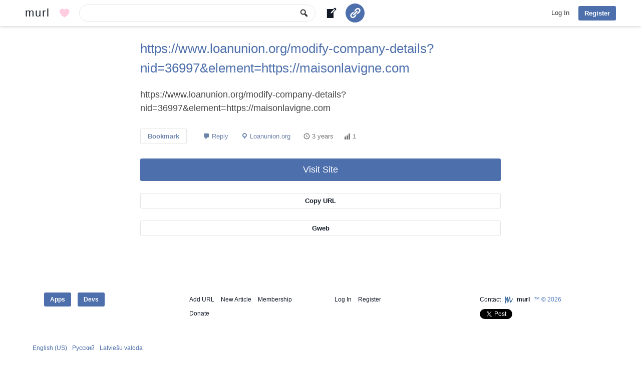

--- FILE ---
content_type: text/html; charset=UTF-8
request_url: https://murl.com/l72ow/
body_size: 6900
content:
<!DOCTYPE html>
<html lang="en-US" class="no-js no-svg">
<head>
<meta charset="utf-8"/>
<meta name="viewport" content="width=device-width, initial-scale=1">
<link rel="profile" href="http://gmpg.org/xfn/11">
<link rel="apple-touch-icon" sizes="180x180" href="https://murl.com/wp-content/themes/murl/images/favicon/apple-touch-icon.png">
<link rel="icon" type="image/png" href="https://murl.com/wp-content/themes/murl/images/favicon/favicon-32x32.png" sizes="32x32">
<link rel="icon" type="image/png" href="https://murl.com/wp-content/themes/murl/images/favicon/favicon-16x16.png" sizes="16x16">
<link rel="manifest" href="https://murl.com/wp-content/themes/murl/images/favicon/site.webmanifest">
<link rel="mask-icon" href="https://murl.com/wp-content/themes/murl/images/favicon/safari-pinned-tab.svg" color="#3d6b99">
<meta name="msapplication-TileColor" content="#3d6b99">
<meta name="theme-color" content="#ffffff">
<script async src="https://www.googletagmanager.com/gtag/js?id=G-Q4HMVNZ5ED"></script>
<script>
window.dataLayer = window.dataLayer || [];
function gtag(){dataLayer.push(arguments);}
gtag('js', new Date());
gtag('config', 'G-Q4HMVNZ5ED');
</script>
<script>(function(html){html.className = html.className.replace(/\bno-js\b/,'js')})(document.documentElement);</script>
<script>!function(d,s,id){var js,fjs=d.getElementsByTagName(s)[0],p=/^http:/.test(d.location)?'http':'https';if(!d.getElementById(id)){js=d.createElement(s);js.id=id;js.src=p+'://platform.twitter.com/widgets.js';fjs.parentNode.insertBefore(js,fjs);}}(document, 'script', 'twitter-wjs');</script>
<meta name="title" content="Https://www.loanunion.org/modify-company-details?nid=36997&element=https://maisonlavigne.com"/>
<meta name="description" content=""/>
<meta property="og:type" content="website"/>
<meta property="og:title" content="Https://www.loanunion.org/modify-company-details?nid=36997&element=https://maisonlavigne.com"/>
<meta property="og:url" content="https://murl.com/l72ow/"/>
<meta property="og:description" content=""/>
<meta property="og:site_name" content="murl"/>
<meta property="og:image" content="https://murl.com/wp-content/themes/murl/images/murl-logo.png"/>
<title>https://www.loanunion.org/modify-company-details?nid=36997&#038;element=https://maisonlavigne.com | murl | Bookmark Manager and URL Shortener</title>
<meta name='robots' content='max-image-preview:large' />
	<style>img:is([sizes="auto" i], [sizes^="auto," i]) { contain-intrinsic-size: 3000px 1500px }</style>
	<link rel="alternate" type="application/rss+xml" title="murl &raquo; https://www.loanunion.org/modify-company-details?nid=36997&#038;element=https://maisonlavigne.com Comments Feed" href="https://murl.com/l72ow/feed/" />
<script type="text/javascript">
/* <![CDATA[ */
window._wpemojiSettings = {"baseUrl":"https:\/\/s.w.org\/images\/core\/emoji\/15.0.3\/72x72\/","ext":".png","svgUrl":"https:\/\/s.w.org\/images\/core\/emoji\/15.0.3\/svg\/","svgExt":".svg","source":{"concatemoji":"https:\/\/murl.com\/wp-includes\/js\/wp-emoji-release.min.js?ver=1c6e9371daddd264e86ad8b66baa6a60"}};
/*! This file is auto-generated */
!function(i,n){var o,s,e;function c(e){try{var t={supportTests:e,timestamp:(new Date).valueOf()};sessionStorage.setItem(o,JSON.stringify(t))}catch(e){}}function p(e,t,n){e.clearRect(0,0,e.canvas.width,e.canvas.height),e.fillText(t,0,0);var t=new Uint32Array(e.getImageData(0,0,e.canvas.width,e.canvas.height).data),r=(e.clearRect(0,0,e.canvas.width,e.canvas.height),e.fillText(n,0,0),new Uint32Array(e.getImageData(0,0,e.canvas.width,e.canvas.height).data));return t.every(function(e,t){return e===r[t]})}function u(e,t,n){switch(t){case"flag":return n(e,"\ud83c\udff3\ufe0f\u200d\u26a7\ufe0f","\ud83c\udff3\ufe0f\u200b\u26a7\ufe0f")?!1:!n(e,"\ud83c\uddfa\ud83c\uddf3","\ud83c\uddfa\u200b\ud83c\uddf3")&&!n(e,"\ud83c\udff4\udb40\udc67\udb40\udc62\udb40\udc65\udb40\udc6e\udb40\udc67\udb40\udc7f","\ud83c\udff4\u200b\udb40\udc67\u200b\udb40\udc62\u200b\udb40\udc65\u200b\udb40\udc6e\u200b\udb40\udc67\u200b\udb40\udc7f");case"emoji":return!n(e,"\ud83d\udc26\u200d\u2b1b","\ud83d\udc26\u200b\u2b1b")}return!1}function f(e,t,n){var r="undefined"!=typeof WorkerGlobalScope&&self instanceof WorkerGlobalScope?new OffscreenCanvas(300,150):i.createElement("canvas"),a=r.getContext("2d",{willReadFrequently:!0}),o=(a.textBaseline="top",a.font="600 32px Arial",{});return e.forEach(function(e){o[e]=t(a,e,n)}),o}function t(e){var t=i.createElement("script");t.src=e,t.defer=!0,i.head.appendChild(t)}"undefined"!=typeof Promise&&(o="wpEmojiSettingsSupports",s=["flag","emoji"],n.supports={everything:!0,everythingExceptFlag:!0},e=new Promise(function(e){i.addEventListener("DOMContentLoaded",e,{once:!0})}),new Promise(function(t){var n=function(){try{var e=JSON.parse(sessionStorage.getItem(o));if("object"==typeof e&&"number"==typeof e.timestamp&&(new Date).valueOf()<e.timestamp+604800&&"object"==typeof e.supportTests)return e.supportTests}catch(e){}return null}();if(!n){if("undefined"!=typeof Worker&&"undefined"!=typeof OffscreenCanvas&&"undefined"!=typeof URL&&URL.createObjectURL&&"undefined"!=typeof Blob)try{var e="postMessage("+f.toString()+"("+[JSON.stringify(s),u.toString(),p.toString()].join(",")+"));",r=new Blob([e],{type:"text/javascript"}),a=new Worker(URL.createObjectURL(r),{name:"wpTestEmojiSupports"});return void(a.onmessage=function(e){c(n=e.data),a.terminate(),t(n)})}catch(e){}c(n=f(s,u,p))}t(n)}).then(function(e){for(var t in e)n.supports[t]=e[t],n.supports.everything=n.supports.everything&&n.supports[t],"flag"!==t&&(n.supports.everythingExceptFlag=n.supports.everythingExceptFlag&&n.supports[t]);n.supports.everythingExceptFlag=n.supports.everythingExceptFlag&&!n.supports.flag,n.DOMReady=!1,n.readyCallback=function(){n.DOMReady=!0}}).then(function(){return e}).then(function(){var e;n.supports.everything||(n.readyCallback(),(e=n.source||{}).concatemoji?t(e.concatemoji):e.wpemoji&&e.twemoji&&(t(e.twemoji),t(e.wpemoji)))}))}((window,document),window._wpemojiSettings);
/* ]]> */
</script>
<style id='wp-emoji-styles-inline-css' type='text/css'>

	img.wp-smiley, img.emoji {
		display: inline !important;
		border: none !important;
		box-shadow: none !important;
		height: 1em !important;
		width: 1em !important;
		margin: 0 0.07em !important;
		vertical-align: -0.1em !important;
		background: none !important;
		padding: 0 !important;
	}
</style>
<link rel='stylesheet' id='wp-block-library-css' href='https://murl.com/wp-includes/css/dist/block-library/style.min.css?ver=1c6e9371daddd264e86ad8b66baa6a60' type='text/css' media='all' />
<style id='classic-theme-styles-inline-css' type='text/css'>
/*! This file is auto-generated */
.wp-block-button__link{color:#fff;background-color:#32373c;border-radius:9999px;box-shadow:none;text-decoration:none;padding:calc(.667em + 2px) calc(1.333em + 2px);font-size:1.125em}.wp-block-file__button{background:#32373c;color:#fff;text-decoration:none}
</style>
<style id='global-styles-inline-css' type='text/css'>
:root{--wp--preset--aspect-ratio--square: 1;--wp--preset--aspect-ratio--4-3: 4/3;--wp--preset--aspect-ratio--3-4: 3/4;--wp--preset--aspect-ratio--3-2: 3/2;--wp--preset--aspect-ratio--2-3: 2/3;--wp--preset--aspect-ratio--16-9: 16/9;--wp--preset--aspect-ratio--9-16: 9/16;--wp--preset--color--black: #000000;--wp--preset--color--cyan-bluish-gray: #abb8c3;--wp--preset--color--white: #ffffff;--wp--preset--color--pale-pink: #f78da7;--wp--preset--color--vivid-red: #cf2e2e;--wp--preset--color--luminous-vivid-orange: #ff6900;--wp--preset--color--luminous-vivid-amber: #fcb900;--wp--preset--color--light-green-cyan: #7bdcb5;--wp--preset--color--vivid-green-cyan: #00d084;--wp--preset--color--pale-cyan-blue: #8ed1fc;--wp--preset--color--vivid-cyan-blue: #0693e3;--wp--preset--color--vivid-purple: #9b51e0;--wp--preset--gradient--vivid-cyan-blue-to-vivid-purple: linear-gradient(135deg,rgba(6,147,227,1) 0%,rgb(155,81,224) 100%);--wp--preset--gradient--light-green-cyan-to-vivid-green-cyan: linear-gradient(135deg,rgb(122,220,180) 0%,rgb(0,208,130) 100%);--wp--preset--gradient--luminous-vivid-amber-to-luminous-vivid-orange: linear-gradient(135deg,rgba(252,185,0,1) 0%,rgba(255,105,0,1) 100%);--wp--preset--gradient--luminous-vivid-orange-to-vivid-red: linear-gradient(135deg,rgba(255,105,0,1) 0%,rgb(207,46,46) 100%);--wp--preset--gradient--very-light-gray-to-cyan-bluish-gray: linear-gradient(135deg,rgb(238,238,238) 0%,rgb(169,184,195) 100%);--wp--preset--gradient--cool-to-warm-spectrum: linear-gradient(135deg,rgb(74,234,220) 0%,rgb(151,120,209) 20%,rgb(207,42,186) 40%,rgb(238,44,130) 60%,rgb(251,105,98) 80%,rgb(254,248,76) 100%);--wp--preset--gradient--blush-light-purple: linear-gradient(135deg,rgb(255,206,236) 0%,rgb(152,150,240) 100%);--wp--preset--gradient--blush-bordeaux: linear-gradient(135deg,rgb(254,205,165) 0%,rgb(254,45,45) 50%,rgb(107,0,62) 100%);--wp--preset--gradient--luminous-dusk: linear-gradient(135deg,rgb(255,203,112) 0%,rgb(199,81,192) 50%,rgb(65,88,208) 100%);--wp--preset--gradient--pale-ocean: linear-gradient(135deg,rgb(255,245,203) 0%,rgb(182,227,212) 50%,rgb(51,167,181) 100%);--wp--preset--gradient--electric-grass: linear-gradient(135deg,rgb(202,248,128) 0%,rgb(113,206,126) 100%);--wp--preset--gradient--midnight: linear-gradient(135deg,rgb(2,3,129) 0%,rgb(40,116,252) 100%);--wp--preset--font-size--small: 13px;--wp--preset--font-size--medium: 20px;--wp--preset--font-size--large: 36px;--wp--preset--font-size--x-large: 42px;--wp--preset--spacing--20: 0.44rem;--wp--preset--spacing--30: 0.67rem;--wp--preset--spacing--40: 1rem;--wp--preset--spacing--50: 1.5rem;--wp--preset--spacing--60: 2.25rem;--wp--preset--spacing--70: 3.38rem;--wp--preset--spacing--80: 5.06rem;--wp--preset--shadow--natural: 6px 6px 9px rgba(0, 0, 0, 0.2);--wp--preset--shadow--deep: 12px 12px 50px rgba(0, 0, 0, 0.4);--wp--preset--shadow--sharp: 6px 6px 0px rgba(0, 0, 0, 0.2);--wp--preset--shadow--outlined: 6px 6px 0px -3px rgba(255, 255, 255, 1), 6px 6px rgba(0, 0, 0, 1);--wp--preset--shadow--crisp: 6px 6px 0px rgba(0, 0, 0, 1);}:where(.is-layout-flex){gap: 0.5em;}:where(.is-layout-grid){gap: 0.5em;}body .is-layout-flex{display: flex;}.is-layout-flex{flex-wrap: wrap;align-items: center;}.is-layout-flex > :is(*, div){margin: 0;}body .is-layout-grid{display: grid;}.is-layout-grid > :is(*, div){margin: 0;}:where(.wp-block-columns.is-layout-flex){gap: 2em;}:where(.wp-block-columns.is-layout-grid){gap: 2em;}:where(.wp-block-post-template.is-layout-flex){gap: 1.25em;}:where(.wp-block-post-template.is-layout-grid){gap: 1.25em;}.has-black-color{color: var(--wp--preset--color--black) !important;}.has-cyan-bluish-gray-color{color: var(--wp--preset--color--cyan-bluish-gray) !important;}.has-white-color{color: var(--wp--preset--color--white) !important;}.has-pale-pink-color{color: var(--wp--preset--color--pale-pink) !important;}.has-vivid-red-color{color: var(--wp--preset--color--vivid-red) !important;}.has-luminous-vivid-orange-color{color: var(--wp--preset--color--luminous-vivid-orange) !important;}.has-luminous-vivid-amber-color{color: var(--wp--preset--color--luminous-vivid-amber) !important;}.has-light-green-cyan-color{color: var(--wp--preset--color--light-green-cyan) !important;}.has-vivid-green-cyan-color{color: var(--wp--preset--color--vivid-green-cyan) !important;}.has-pale-cyan-blue-color{color: var(--wp--preset--color--pale-cyan-blue) !important;}.has-vivid-cyan-blue-color{color: var(--wp--preset--color--vivid-cyan-blue) !important;}.has-vivid-purple-color{color: var(--wp--preset--color--vivid-purple) !important;}.has-black-background-color{background-color: var(--wp--preset--color--black) !important;}.has-cyan-bluish-gray-background-color{background-color: var(--wp--preset--color--cyan-bluish-gray) !important;}.has-white-background-color{background-color: var(--wp--preset--color--white) !important;}.has-pale-pink-background-color{background-color: var(--wp--preset--color--pale-pink) !important;}.has-vivid-red-background-color{background-color: var(--wp--preset--color--vivid-red) !important;}.has-luminous-vivid-orange-background-color{background-color: var(--wp--preset--color--luminous-vivid-orange) !important;}.has-luminous-vivid-amber-background-color{background-color: var(--wp--preset--color--luminous-vivid-amber) !important;}.has-light-green-cyan-background-color{background-color: var(--wp--preset--color--light-green-cyan) !important;}.has-vivid-green-cyan-background-color{background-color: var(--wp--preset--color--vivid-green-cyan) !important;}.has-pale-cyan-blue-background-color{background-color: var(--wp--preset--color--pale-cyan-blue) !important;}.has-vivid-cyan-blue-background-color{background-color: var(--wp--preset--color--vivid-cyan-blue) !important;}.has-vivid-purple-background-color{background-color: var(--wp--preset--color--vivid-purple) !important;}.has-black-border-color{border-color: var(--wp--preset--color--black) !important;}.has-cyan-bluish-gray-border-color{border-color: var(--wp--preset--color--cyan-bluish-gray) !important;}.has-white-border-color{border-color: var(--wp--preset--color--white) !important;}.has-pale-pink-border-color{border-color: var(--wp--preset--color--pale-pink) !important;}.has-vivid-red-border-color{border-color: var(--wp--preset--color--vivid-red) !important;}.has-luminous-vivid-orange-border-color{border-color: var(--wp--preset--color--luminous-vivid-orange) !important;}.has-luminous-vivid-amber-border-color{border-color: var(--wp--preset--color--luminous-vivid-amber) !important;}.has-light-green-cyan-border-color{border-color: var(--wp--preset--color--light-green-cyan) !important;}.has-vivid-green-cyan-border-color{border-color: var(--wp--preset--color--vivid-green-cyan) !important;}.has-pale-cyan-blue-border-color{border-color: var(--wp--preset--color--pale-cyan-blue) !important;}.has-vivid-cyan-blue-border-color{border-color: var(--wp--preset--color--vivid-cyan-blue) !important;}.has-vivid-purple-border-color{border-color: var(--wp--preset--color--vivid-purple) !important;}.has-vivid-cyan-blue-to-vivid-purple-gradient-background{background: var(--wp--preset--gradient--vivid-cyan-blue-to-vivid-purple) !important;}.has-light-green-cyan-to-vivid-green-cyan-gradient-background{background: var(--wp--preset--gradient--light-green-cyan-to-vivid-green-cyan) !important;}.has-luminous-vivid-amber-to-luminous-vivid-orange-gradient-background{background: var(--wp--preset--gradient--luminous-vivid-amber-to-luminous-vivid-orange) !important;}.has-luminous-vivid-orange-to-vivid-red-gradient-background{background: var(--wp--preset--gradient--luminous-vivid-orange-to-vivid-red) !important;}.has-very-light-gray-to-cyan-bluish-gray-gradient-background{background: var(--wp--preset--gradient--very-light-gray-to-cyan-bluish-gray) !important;}.has-cool-to-warm-spectrum-gradient-background{background: var(--wp--preset--gradient--cool-to-warm-spectrum) !important;}.has-blush-light-purple-gradient-background{background: var(--wp--preset--gradient--blush-light-purple) !important;}.has-blush-bordeaux-gradient-background{background: var(--wp--preset--gradient--blush-bordeaux) !important;}.has-luminous-dusk-gradient-background{background: var(--wp--preset--gradient--luminous-dusk) !important;}.has-pale-ocean-gradient-background{background: var(--wp--preset--gradient--pale-ocean) !important;}.has-electric-grass-gradient-background{background: var(--wp--preset--gradient--electric-grass) !important;}.has-midnight-gradient-background{background: var(--wp--preset--gradient--midnight) !important;}.has-small-font-size{font-size: var(--wp--preset--font-size--small) !important;}.has-medium-font-size{font-size: var(--wp--preset--font-size--medium) !important;}.has-large-font-size{font-size: var(--wp--preset--font-size--large) !important;}.has-x-large-font-size{font-size: var(--wp--preset--font-size--x-large) !important;}
:where(.wp-block-post-template.is-layout-flex){gap: 1.25em;}:where(.wp-block-post-template.is-layout-grid){gap: 1.25em;}
:where(.wp-block-columns.is-layout-flex){gap: 2em;}:where(.wp-block-columns.is-layout-grid){gap: 2em;}
:root :where(.wp-block-pullquote){font-size: 1.5em;line-height: 1.6;}
</style>
<link rel='stylesheet' id='wpa-css-css' href='https://murl.com/wp-content/plugins/honeypot/includes/css/wpa.css?ver=2.2.06' type='text/css' media='all' />
<link rel='stylesheet' id='pmpro_frontend_base-css' href='https://murl.com/wp-content/plugins/paid-memberships-pro/css/frontend/base.css?ver=3.4.1' type='text/css' media='all' />
<link rel='stylesheet' id='pmpro_frontend_variation_1-css' href='https://murl.com/wp-content/plugins/paid-memberships-pro/css/frontend/variation_1.css?ver=3.4.1' type='text/css' media='all' />
<link rel='stylesheet' id='theme-my-login-css' href='https://murl.com/wp-content/plugins/theme-my-login/assets/styles/theme-my-login.min.css?ver=7.1.10' type='text/css' media='all' />
<link rel='stylesheet' id='dashicons-css' href='https://murl.com/wp-includes/css/dashicons.min.css?ver=1c6e9371daddd264e86ad8b66baa6a60' type='text/css' media='all' />
<link rel='stylesheet' id='murl-style-css' href='https://murl.com/wp-content/themes/murl/style.css?ver=1c6e9371daddd264e86ad8b66baa6a60' type='text/css' media='all' />
<script type="text/javascript" src="https://murl.com/wp-includes/js/jquery/jquery.min.js?ver=3.7.1" id="jquery-core-js"></script>
<script type="text/javascript" src="https://murl.com/wp-includes/js/jquery/jquery-migrate.min.js?ver=3.4.1" id="jquery-migrate-js"></script>
<!--[if lt IE 9]>
<script type="text/javascript" src="https://murl.com/wp-content/themes/murl/js/html5.js?ver=3.7.3" id="html5-js"></script>
<![endif]-->
<link rel="https://api.w.org/" href="https://murl.com/wp-json/" /><link rel="alternate" title="JSON" type="application/json" href="https://murl.com/wp-json/wp/v2/posts/375752" /><link rel="EditURI" type="application/rsd+xml" title="RSD" href="https://murl.com/xmlrpc.php?rsd" />

<link rel="canonical" href="https://murl.com/l72ow/" />
<link rel='shortlink' href='https://murl.com/?p=375752' />
<link rel="alternate" title="oEmbed (JSON)" type="application/json+oembed" href="https://murl.com/wp-json/oembed/1.0/embed?url=https%3A%2F%2Fmurl.com%2Fl72ow%2F" />
<link rel="alternate" title="oEmbed (XML)" type="text/xml+oembed" href="https://murl.com/wp-json/oembed/1.0/embed?url=https%3A%2F%2Fmurl.com%2Fl72ow%2F&#038;format=xml" />
<style id="pmpro_colors">:root {
	--pmpro--color--base: #ffffff;
	--pmpro--color--contrast: #222222;
	--pmpro--color--accent: #0c3d54;
	--pmpro--color--accent--variation: hsl( 199,75%,28.5% );
	--pmpro--color--border--variation: hsl( 0,0%,91% );
}</style></head>
<body class="pmpro-variation_1 post-template-default single single-post postid-375752 single-format-standard pmpro-body-has-access">
<div id="page" class="hfeed site l72ow">
	<header id="masthead" class="site-header">
		<div class="header-main">
			<div class="site-title"><a href="https://murl.com" rel="home" title="murl Home">murl</a></div>
			<a class="mub mu-tbb mu-tbbd" href="https://murl.com/donate/" title="Donate to murl"></a>
			<form class="musf" action="https://murl.com/results/" method="get" role="search">
			<button type="submit" class="muss mu-asf"><span class="dashicons dashicons-search"></span></button>
			<div id="music"><input type="search" class="musi" name="search_query" id="q" value=""></div>
						</form>
			<a class="mub mu-tbb mu-tbba" href="https://murl.com/new-article/" title="Write a new article"></a>
			<a class="button mu-tbb mu-tbbs" href="https://murl.com/add-url/" title="Add URL"></a>
						<nav id="primary-navigation" class="site-navigation primary-navigation">
				<button class="menu-toggle">Primary Menu</button>
				<a class="screen-reader-text skip-link" href="#content">Skip to content</a>
				<div class="nav-menu">
				
					<div class="nm-co">
						<div class="nm-cop">
							<a class="hnm-dl" href="https://murl.com/login/?redirect_to=https%3A%2F%2Fmurl.com%2Fl72ow" title="murl Log In">Log In</a>
							<div class="sub-menu">
								<div class="mu-hba"></div>
								<div class="mu-hfa"></div>
								<ul><li>
	<form class="loginform" action="https://murl.com/login/" method="post">
		<p><input class="user_login" type="text" name="log" placeholder="Username or Email"></p>
		<p><input class="user_pass" type="password" name="pwd" autocomplete="off" placeholder="Password"></p>
		<p><input type="submit" value="Log In" name="submit"></p>
		<input type="hidden" value="forever" name="rememberme">
		<input type="hidden" value="https://murl.com/l72ow" name="redirect_to">
	</form></li></ul>
							</div>
						</div>
						<a class="mu-hbl button" href="https://murl.com/register/" title="murl Sign Up">Register</a>
					</div>				</div>
			</nav>
		</div>
	</header>
	<div id="main" class="site-main"><div id="mu-content" class="mu-content">
	<div id="primary" class="content-area">
		<div id="content" class="site-content" role="main">
		<article id="entry" class="post-375752 post type-post status-publish format-standard hentry category-uncategorized mu_si-loanunion-org pmpro-has-access">
					<header class="entry-header"><h1 class="entry-title"><a class="mu-count" href="https://www.loanunion.org/modify-company-details?nid=36997&amp;element=https://maisonlavigne.com" target="_blank" rel="nofollow" data-id="375752" title="https://www.loanunion.org/modify-company-details?nid=36997&#038;element=https://maisonlavigne.com">https://www.loanunion.org/modify-company-details?nid=36997&#038;element=https://maisonlavigne.com</a></h1></header>
					<p class="entry-url">https://www.loanunion.org/modify-company-details?nid=36997&amp;element=https://maisonlavigne.com</p>					<div class="entry-content">
						<div class="entry-meta">
							<a href="https://murl.com/login/?redirect_to=https%3A%2F%2Fmurl.com%2Fl72ow" class="mub mube" title="Bookmark">Bookmark</a>															<span class="comments-link"><a href="https://murl.com/l72ow/#respond">Reply</a></span>
														<span><a class="mu-ms" href="https://murl.com/results/?source=loanunion.org" title="loanunion.org">Loanunion.org</a></span>
							<span class="entry-date"><time class="entry-date" datetime="2022-12-03 13:56:14">3 years</time></span>
							<span class="mu-mc count-375752" title="Views">1</span>
						</div>
												<div class="entry-links">
							<a class="button mu-count" href="https://www.loanunion.org/modify-company-details?nid=36997&amp;element=https://maisonlavigne.com" target="_blank" rel="nofollow" data-id="375752" title="Visit https://www.loanunion.org/modify-company-details?nid=36997&amp;element=https://maisonlavigne.com">Visit Site</a>
							<div style="display:none" class="mu-curh">Copied</div>
							<div style="display:none" class="mu-curu">https://murl.com/l72ow/</div>
							<a class="mub mu-cur" title="Copy short URL to clipboard">Copy URL</a>
							<a class="mub" href="https://gweb.com/share/?url=https%3A%2F%2Fwww.loanunion.org%2Fmodify-company-details%3Fnid%3D36997%26amp%3Belement%3Dhttps%3A%2F%2Fmaisonlavigne.com" target="_blank" rel="nofollow" title="Share https://www.loanunion.org/modify-company-details?nid=36997&amp;element=https://maisonlavigne.com on Gweb">Gweb</a>
						</div>
					</div>
				</article>
				<div class="mu-comments">	<div class="mu-splf" id="respond">						
	<h6>Login to comment</h6>			
	
	<form class="loginform" action="https://murl.com/login/" method="post">
		<p><input class="user_login" type="text" name="log" placeholder="Username or Email"></p>
		<p><input class="user_pass" type="password" name="pwd" autocomplete="off" placeholder="Password"></p>
		<p><input type="submit" value="Log In" name="submit"></p>
		<input type="hidden" value="forever" name="rememberme">
		<input type="hidden" value="https://murl.com/l72ow" name="redirect_to">
	</form>
		<a href="https://murl.com/register/">Register</a>&nbsp;&middot;&nbsp;
		<a href="https://murl.com/lostpassword/?redirect_to=https%3A%2F%2Fmurl.com%2Fl72ow">Lost Password</a>	</div>
<div id="comments" class="comments-area">
		<div class="rm-com"></div>
</div></div>		</div>
	</div>
	<div id="murs" role="complementary">
	<div class="mursp">
			</div>
</div><div id="muls" role="complementary">
<div class="mulsp">
			
</div>
</div></div>
</div><!-- #main -->
<footer id="colophon" class="site-footer">
	<div class="mu-sfp">
		<nav class="mu-sfpt" itemscope itemtype="http://schema.org/SiteNavigationElement">
						<div class="mu-sfptc">
			<a itemprop="url" class="button" href="https://murl.com/apps/" title="Applications">Apps</a>
			<a itemprop="url" class="button" href="https://murl.com/developers/" title="Developers">Devs</a>
			</div>
			<div class="mu-sfptc">
			<a itemprop="url" href="https://murl.com/add-url/" title="Add URL">Add URL</a>
			<a itemprop="url" href="https://murl.com/new-article/" title="Write a new article">New Article</a>
			<a itemprop="url" href="https://murl.com/membership-account/membership-levels/" title="Membership">Membership</a>
			<a itemprop="url" href="https://murl.com/donate/" title="Donate murl">Donate</a>
			</div>
			<div class="mu-sfptc">
							<a itemprop="url" href="https://murl.com/login/?redirect_to=https%3A%2F%2Fmurl.com%2Fl72ow%2F" title="murl Log In">Log In</a>
				<a itemprop="url" href="https://murl.com/register/" title="murl Sign Up">Register</a>
						</div>
			<div class="mu-sfptc">
			<a itemprop="url" href="https://murl.com/contact/" title="Contact murl">Contact</a>
						<img alt="Small murl logo" src="https://murl.com/wp-content/themes/murl/images/favicon/favicon-32x32.png" height="16" width="16" />
			<b><a itemprop="url" href="https://murl.com" title="murl Home">murl</a></b> &#8482; &copy; 2026			<div class="mu-soc"><a href="https://twitter.com/share" class="twitter-share-button" data-url="https://murl.com">Tweet</a></div>			</div>
		</nav>
		<div class="mu-sfpb">
						<ul>
							<li><a href="https://murl.com/?lang=en_US" title="English (US)">English (US)</a></li>
							<li><a href="https://murl.com/?lang=ru_RU" title="Русский">Русский</a></li>
							<li><a href="https://murl.com/?lang=lv_LV" title="Latviešu valoda">Latviešu valoda</a></li>
						<!--<li><a href="https://murl.com/language/">all languages &#187;</a></li>-->
			</ul>
					</div>
	</div>
</footer>
</div><!-- #page -->
		<!-- Memberships powered by Paid Memberships Pro v3.4.1. -->
	<script type="application/ld+json">{ "@context": "https://schema.org", "@type": "BreadcrumbList", "itemListElement": [{ "@type": "ListItem", "position": 1, "item": { "@id": "https://murl.com", "name": "Home" } },{ "@type": "ListItem", "position": 2, "item": { "@id": "https://murl.com/l72ow/", "name": "https://www.loanunion.org/modify-company-details?nid=36997&#038;element=https://maisonlavigne.com" } }]}</script><script type="text/javascript" src="https://murl.com/wp-content/plugins/honeypot/includes/js/wpa.js?ver=2.2.06" id="wpascript-js"></script>
<script type="text/javascript" id="wpascript-js-after">
/* <![CDATA[ */
wpa_field_info = {"wpa_field_name":"vzbimr6000","wpa_field_value":158085,"wpa_add_test":"no"}
/* ]]> */
</script>
<script type="text/javascript" id="theme-my-login-js-extra">
/* <![CDATA[ */
var themeMyLogin = {"action":"","errors":[]};
/* ]]> */
</script>
<script type="text/javascript" src="https://murl.com/wp-content/plugins/theme-my-login/assets/scripts/theme-my-login.min.js?ver=7.1.10" id="theme-my-login-js"></script>
<script type="text/javascript" id="murl-script-js-extra">
/* <![CDATA[ */
var mu_av = {"url":"https:\/\/murl.com\/wp-admin\/admin-ajax.php","nonce":"3504ab4db4"};
/* ]]> */
</script>
<script type="text/javascript" src="https://murl.com/wp-content/themes/murl/js/functions.js?ver=1c6e9371daddd264e86ad8b66baa6a60" id="murl-script-js"></script>
<script type="text/javascript" id="mu-wf-js-js-extra">
/* <![CDATA[ */
var mu_wf = {"url":"https:\/\/murl.com\/wp-admin\/admin-ajax.php","nonce":"77b234fa97"};
/* ]]> */
</script>
<script type="text/javascript" src="https://murl.com/wp-content/themes/murl/js/mu-wf.js?ver=1c6e9371daddd264e86ad8b66baa6a60" id="mu-wf-js-js"></script>
<script type="text/javascript" id="rm-comment-js-extra">
/* <![CDATA[ */
var rm_cav = {"url":"https:\/\/murl.com\/wp-admin\/admin-ajax.php","nonce":"77b234fa97"};
/* ]]> */
</script>
<script type="text/javascript" src="https://murl.com/wp-content/themes/murl/js/rm-comment.js?ver=1c6e9371daddd264e86ad8b66baa6a60" id="rm-comment-js"></script>
</body>
</html>

--- FILE ---
content_type: text/css
request_url: https://murl.com/wp-content/themes/murl/style.css?ver=1c6e9371daddd264e86ad8b66baa6a60
body_size: 9366
content:
/*
Theme Name: murl
Theme URI: https://www.murl.com/
Author: murl
Author URI: https://www.murl.com/
Description: murl
Version: 1.0
*/

html, body, div, span, applet, object, iframe, h1, h2, h3, h4, h5, h6, p, blockquote, pre, a, abbr, acronym, address, big, cite, code, del, dfn, em, font, ins, kbd, q, s, samp, small, strike, strong, sub, sup, tt, var, dl, dt, dd, ol, ul, li, fieldset, form, label, legend, table, caption, tbody, tfoot, thead, tr, th, td {
	border: 0;
	font-family: inherit;
	font-size: 100%;
	font-style: inherit;
	font-weight: inherit;
	margin: 0;
	outline: 0;
	padding: 0;
	vertical-align: baseline;
}

article,
aside,
details,
figcaption,
figure,
footer,
header,
hgroup,
nav,
section {display:block}

audio,
canvas,
video {
	display: inline-block;
	max-width: 100%;
}

html {
	overflow-y: scroll;
	-webkit-text-size-adjust: 100%;
	-ms-text-size-adjust:     100%;
}

body,
button,
input,
select,
textarea {
	color: #111926;
	font-family: arial, sans-serif, tahoma;
	font-size: 13px;
	font-weight: 400;
	line-height: 1.5;
}

body {background:#fff}

a {color:#4D6FAB;text-decoration:none}

a:focus {outline:none}

a:hover,
a:active {outline:0}

a:active,
a:hover {color:#5880C4}

h1,
h2,
h3,
h4,
h5,
h6 {
	clear: both;
	font-weight: 700;
	margin: 12px 0;
}

h1 {
	font-size: 26px;
	line-height: 1.38;
}

h2 {
	font-size: 24px;
	line-height: 1;
}

h3 {
	font-size: 22px;
	line-height: 1.09;
}

h4 {
	font-size: 20px;
	line-height: 1.2;
}

h5 {
	font-size: 18px;
	line-height: 1.33;
}

h6 {
	font-size: 16px;
	line-height: 1.5;
}

address {
	font-style: italic;
	margin-bottom: 24px;
}

abbr[title] {
	border-bottom: 1px dotted #2b2b2b;
	cursor: help;
}

b,
strong {font-weight:700}

cite,
dfn,
em,
i {font-style:italic}

mark,
ins {text-decoration:none}

p {margin-bottom:24px}

code,
kbd,
tt,
var,
samp,
pre {
	font-family: monospace, serif;
	font-size: 15px;
	-webkit-hyphens: none;
	-moz-hyphens:    none;
	-ms-hyphens:     none;
	hyphens:         none;
	line-height: 1.6;
}

pre {
	border: 1px dotted rgba(0,0,0,0.1);
	-webkit-box-sizing: border-box;
	-moz-box-sizing:    border-box;
	box-sizing:         border-box;
	margin-bottom: 24px;
	max-width: 100%;
	overflow: auto;
	padding: 12px;
	white-space: pre;
	white-space: pre-wrap;
	word-wrap: break-word;
}

blockquote,
q {
	-webkit-hyphens: none;
	-moz-hyphens:    none;
	-ms-hyphens:     none;
	hyphens:         none;
	quotes: none;
}

blockquote:before,
blockquote:after,
q:before,
q:after {
	content: "";
	content: none;
}

blockquote {
	color: #767676;
	font-size: 19px;
	font-style: italic;
	font-weight: 300;
	line-height: 1.26;
	margin-bottom: 24px;
}

blockquote cite,
blockquote small {
	color: #2b2b2b;
	font-size: 16px;
	font-weight: 400;
	line-height: 1.5;
}

blockquote em,
blockquote i,
blockquote cite {font-style:normal}

blockquote strong,
blockquote b {font-weight:400}

small {font-size:smaller}

big {font-size:125%}

sup,
sub {
	font-size: 75%;
	height: 0;
	line-height: 0;
	position: relative;
	vertical-align: baseline;
}

sup {bottom:1ex}

sub {top:.5ex}

dl {margin-bottom:24px}

dt {font-weight:bold}

dd {margin-bottom:24px}

ul,
ol {
	list-style: none;
	margin: 0 0 24px 20px;
}

ul {list-style:disc}

ol {list-style:decimal}

li > ul,
li > ol {margin:0 0 0 20px}

img {
	-ms-interpolation-mode: bicubic;
	border: 0;
	vertical-align: middle;
}

figure {margin:0}

fieldset {
	border: 1px solid rgba(0,0,0,0.1);
	margin: 0 0 24px;
	padding: 11px 12px 0;
}

legend {white-space:normal}

button,
input,
select,
textarea {
	-webkit-box-sizing: border-box;
	-moz-box-sizing:    border-box;
	box-sizing:         border-box;
	font-size: 100%;
	margin: 0;
	max-width: 100%;
	vertical-align: baseline;
}

button,
input {line-height:normal}

input,
textarea {
	background-image: -webkit-linear-gradient(hsla(0,0%,100%,0), hsla(0,0%,100%,0)); /* Removing the inner shadow, rounded corners on iOS inputs */
}

button,
html input[type="button"],
input[type="reset"],
input[type="submit"] {
	-webkit-appearance: button;
	cursor: pointer;
}

button[disabled],
input[disabled] {cursor:default}

input[type="checkbox"],
input[type="radio"] {padding:0}

input[type="search"] {-webkit-appearance:textfield}

input[type="search"]::-webkit-search-decoration {-webkit-appearance:none}

button::-moz-focus-inner,
input::-moz-focus-inner {
	border: 0;
	padding: 0;
}

textarea {
	overflow: auto;
	vertical-align: top;
}

table,
th,
td {border:1px solid rgba(0,0,0,0.1)}

table {
	border-collapse: separate;
	border-spacing: 0;
	border-width: 1px 0 0 1px;
	margin-bottom: 24px;
	width: 100%;
}

caption,
th,
td {
	font-weight: normal;
	text-align: left;
}

th {
	border-width: 0 1px 1px 0;
	font-weight: bold;
}

td {border-width:0 1px 1px 0}

del {color:#767676}

hr {
	background-color: rgba(0,0,0,0.1);
	border: 0;
	height: 1px;
	margin-bottom: 23px;
}

/* Support a widely-adopted but non-standard selector for text selection styles
 * to achieve a better experience. See https://core.trac.wordpress.org/ticket/25898.
 */
::selection {
	background: #4D6FAB;
	color: #fff;
	text-shadow: none;
}

::-moz-selection {
	background: #4D6FAB;
	color: #fff;
	text-shadow: none;
}


/**
 * 2.0 Repeatable Patterns
 * -----------------------------------------------------------------------------
 */

/* Input fields */

input,
textarea {
	border: 1px solid rgba(0,0,0,0.1);
	border-radius: 2px;
	color: #2b2b2b;
	padding: 8px 10px 7px;
}

textarea {width:100%}

input:focus,
textarea:focus {
	border: 1px solid rgba(0,0,0,0.3);
	outline: 0;
}

/* Buttons */

button,
.button,
input[type="button"],
input[type="reset"],
input[type="submit"] {
	background: #4D6FAB;
    border: medium none;
    border-radius: 3px;
    color: #fff;
    line-height: normal;
    padding: 7px 12px;
    text-align: center;
	font-weight: bold;
    vertical-align: middle;
}

button:hover,
button:focus,
.button:hover,
.button:focus,
input[type="button"]:hover,
input[type="button"]:focus,
input[type="reset"]:hover,
input[type="reset"]:focus,
input[type="submit"]:hover,
input[type="submit"]:focus {
	background-color: #5880C4;
	color: #fff;
	text-decoration: none;
}

button:active,
.button:active,
input[type="button"]:active,
input[type="reset"]:active,
input[type="submit"]:active {background-color:#4D6FAB}

.button span,
.mub span {
	background: rgba(0,0,0,0.1);
	margin-left: 8px;
	padding: 2px 6px;
}

/* Placeholder text color -- selectors need to be separate to work. */

::-webkit-input-placeholder {color:#939393}

:-moz-placeholder {color:#939393}

::-moz-placeholder {
	color: #939393;
	opacity: 1; /* Since FF19 lowers the opacity of the placeholder by default */
}

:-ms-input-placeholder {color:#939393}

/* Responsive images. Fluid images for posts, comments, and widgets */

.comment-content img,
.entry-content img,
.entry-summary img,
.widget img,
.wp-caption {max-width: 100%}

/* Make sure images with WordPress-added height and width attributes are scaled correctly */

.comment-content img[height],
.entry-content img,
.entry-summary img,
img[class*="align"],
img[class*="wp-image-"],
img[class*="attachment-"] {height: auto}

img.size-full,
img.size-large,
.wp-post-image,
.post-thumbnail img {
	height: auto;
	max-width: 100%;
}

/* Make sure embeds and iframes fit their containers */

embed,
iframe,
object,
video {
	margin-bottom: 24px;
	max-width: 100%;
}

p > embed,
p > iframe,
p > object,
span > embed,
span > iframe,
span > object {margin-bottom:0}

/* Assistive text */

.screen-reader-text {
	clip: rect(1px, 1px, 1px, 1px);
	overflow: hidden;
	position: absolute !important;
	height: 1px;
	width: 1px;
}

.screen-reader-text:focus {
	background-color: #f1f1f1;
	border-radius: 3px;
	box-shadow: 0 0 2px 2px rgba(0,0,0,0.6);
	clip: auto;
	color: #21759b;
	display: block;
	font-size: 14px;
	font-weight: bold;
	height: auto;
	line-height: normal;
	padding: 15px 23px 14px;
	position: absolute;
	left: 5px;
	top: 5px;
	text-decoration: none;
	width: auto;
	z-index: 100000; /* Above WP toolbar */
}

.hide {display:none}

/* Dashicons */

.dashicons, .dashicons-before::before {vertical-align: bottom}

.menu-toggle:before,
.mu-tbb:before,
.entry-meta a:before,
.entry-meta span:before,
.mu-span ul li:before,
.mubi span:before {
	font: normal 15px/1 dashicons;
	display: inline-block;
	-webkit-font-smoothing: antialiased;
	text-decoration: inherit;
	vertical-align: text-bottom;
}

/**
 * 3.0 Basic Structure
 * -----------------------------------------------------------------------------
 */

.site {
	background-color: #fff;
	position: relative;
}
.site-main {margin-top:62px}

#mu-content,
.mu-fwbp {
	max-width: 1200px;
	margin-left: auto;
	margin-right: auto;
	padding: 1em;
	overflow: hidden;
}
#mu-content.mu-full {
	max-width: none;
	padding: 0;
}

#muls,
#murs,
#mulss,
#mu-content {	
	margin: 0 auto;
	width: 94%;
	padding: 3%;
	float: none;
}
/* full */
#mu-content.mu-full #murs,
#mu-content.mu-full #primary {left:0;width:100%;padding:0}
/* wide (home) */
#mu-content.mu-wide,
#mu-content.mu-wide #murs,
#mu-content.mu-wide #muls,
#mu-content.mu-wide #primary {left:0;width:98%;padding:1%;right:auto}

/* Light Button
-----------------------------------------------------------------------------*/

a.mub,
a.mubi,
a.rmb {
	border: 1px solid rgba(0,0,0,0.1);
	border-radius: 3px;
	color: #111926;
	line-height: 1;
    padding: 8px 16px;
    text-align: center;
	font-weight: bold;
    vertical-align: middle;
	display: inline-block;
	background: #fff;
}

a.mub:hover,
a.mub.active,
a.mubi:hover,
a.mubi.active,
a.rmb:hover,
a.rmb.active {border-color:rgba(0,0,0,0.2);background:#fcfcfc}
a.mubi {padding:9px 18px;font-size:20px;font-weight:300}
.mubi span {margin-left:10px}
.mubi span:before {font-size:110%}
a.mubcw {background:none;color:#fff;border-color:rgba(255,255,255,0.8)}
a.mubcw:hover, a.mubcw.active {color:#111926;border-color:transparent}
.mubi-mb span:before {content:"\f110"}
.mubi-mb:hover span {color:#ff9933}

/**
 * 4.0 Header
 * -----------------------------------------------------------------------------
 */

.site-header {
	background: #fff;
	position: relative;
	width: 100%;
	z-index: 10;
}
.header-main {
	min-height: 52px;
	padding: 0 20px;
	max-width: 1180px;
	margin: 0 auto;
}
.site-title {float:left;margin:0;height:52px}
.site-title a {display:block;margin:9px 10px 0 0;font-size:22px;color:#111926;letter-spacing:2px}
.site-title a:hover {color:#000}

/* search box */

.musf {
    margin: 18px 0;
    width: 100%;
	position: relative;
}
#music {
    background: #fff;
    box-sizing: border-box;
    height: 34px;
    line-height: 34px;
    position: relative;
	border-radius: 20px;
}
#music input[type="search"] {
    -webkit-appearance: none; /* remove first */
    background: none;
    border: 1px solid rgba(0,0,0,0.1);
    box-sizing: border-box;
    display: inline-block;
    font-size: 16px;
    padding: 0 45px 0 12px;
    position: absolute;
	height: 100%;
    width: 100%;
	border-radius: 20px;
	z-index: 2;
}
#music input[type="search"]:focus {
	border-color: #5880C4;
	box-shadow: 0 0 10px rgba(0,0,0,0.08);
	outline: 0;
}
.musf button {
    padding: 0 12px;
	background: none;
	border: none;
    color: #333;
    display: inline-block;
	position: absolute;
	right: 1px;
	top: 1px;
	bottom: 1px;
	border-radius: 0 20px 20px 0;
	z-index: 3;
}
.musf button:hover {background:#fcfcfc}

/* header */

.site-header .musf {
	position: absolute;
	top: 67px;
    left: 20px;
	right: 20px;
	width: auto;
	margin: 0;
	z-index: 8;
}

/* icons */

a.mu-tbb {
    margin: 11px 10px 0 0;
	padding: 3px;
	border: none;
	float: left;
}
a.mu-tbb:before {font-size:24px}
a.mu-tbbs:before {content:"\f103"}
a.mu-tbba:before {content:"\f119"}
a.mu-tbbd:before {content:"\f487"}
a.mub.mu-tbbd {color:#ffcce0}
a.mu-tbbd:hover {color:#ff0066}
a.mub.mu-tbbd,
.button.mu-tbbs,
.mub.mu-tbba {padding:7px;margin-top:7px;border-radius:50%;line-height:1}
.button.mu-tbbn {font-size:20px;padding:4px 9px;background:rgb(0,142,131)}
.button.mu-tbbn:hover {background:rgba(0,142,131,0.8)}

/**
 * 5.0 Navigation
 * -----------------------------------------------------------------------------
 */

.site-navigation a {
	padding: 8px;
	color: #333;
	display: block;
	border-radius: 3px;
}
.site-navigation a:hover {color:#000}
.site-navigation .sub-menu {
	background-color: #fff;
    border: 1px solid rgba(0,0,0,0.2);
    border-radius: 3px;
	padding: 2px;
}
.site-navigation ul {
	list-style: none;
	margin: 0;
}

/* Primary Navigation */

.primary-navigation {
	-webkit-box-sizing: border-box;
	-moz-box-sizing: border-box;
	box-sizing: border-box;
	padding-top: 24px;
}
.primary-navigation.toggled-on {
	padding: 60px 0 10px;
}
.primary-navigation .nav-menu {
	padding: 10px;
	display: none;
	border-radius: 3px;
	background: #fff;
	position: relative; /* over .musf and rem space */
	margin-bottom: -52px;
	z-index: 9;
}
.primary-navigation.toggled-on .nav-menu {display:block}
.primary-navigation .sub-menu a:hover,
.primary-navigation .sub-menu li.focus > a {
	background-color: #5880C4;
	color: #fff;
}
.primary-navigation .hnm-dl {display:none}

/* menu toggle */

.menu-toggle {
	background: #111926;
	cursor: pointer;
	height: 52px;
	margin: 0;
	padding: 0;
	overflow: hidden;
	position: absolute;
	top: 0;
	right: 0;
	text-align: center;
	width: 52px;
	border: none;
	border-radius: 0;
}
.menu-toggle:before {
	color: #fff;
	content: "\f349";
	font-size: 20px;
	padding: 16px;
}
.menu-toggle:active,
.menu-toggle:focus,
.menu-toggle:hover {background:#000}

/* login */

.primary-navigation .sub-menu ul form {
	padding: 2% 2% 0;
	width: 96%;
}
.primary-navigation .sub-menu ul form p {margin-bottom:10px}

/* avatar */

.primary-navigation img {
	margin-top: -2px;
	border-radius: 3px;
	display: inline-block;	/* stops toolbar height jumping on refresh */
}

/* buttons */

.primary-navigation .mu-hbl,
.primary-navigation .mu-hbl:hover {
	margin: 10px 0;
	color: #fff;
}

/* logout */

.primary-navigation li.mu-hlo {
	border-top: 1px solid rgba(0,0,0,0.15);
	margin: 2px -2px -2px;
	border-radius: 0 0 2px 2px;
}
.primary-navigation li.mu-hlo a {
	padding: 8px 11px;
	background: #eee;
	border-radius: 0 0 2px 2px;
}
.primary-navigation .sub-menu li.mu-hlo a:hover,
.primary-navigation .sub-menu li.mu-hlo.focus > a {
	border-radius: 0 0 2px 2px;
	background: #fcfcfc;
	color: #333;
}

/* Sidebar
-------------------------------------------------------------- */

/* right sidebar */

/* form */

#mu-sof select,
#mu-sof input {
	width: 100%;
	margin: 5px 0;
	border-radius: 3px;
}

#mu-sof input[type="submit"] {padding:0.7em 1em}

/* chosen */

#mu-sof select,
#mu-sof .chosen-container-multi .chosen-results > li:first-child {display:none}
.no-js #mu-sof select {display:block}

#mu-sof .chosen-container {margin:0 0 10px}

/* left search sidebar */

.mulssp a.mub {margin:0 .6em .6em 0}

/* Loop
-------------------------------------------------------------- */

.mup-ss {margin:0 0 20px}
.mup-ss h3 {
	display: inline;
	font-size: 20px;
	margin: 0 14px 0 0;
}
.mup-ss .button {
	padding: 5px 10px;
	margin: 0 14px 0 0;
}
.mup-ss .button {
	vertical-align: baseline;
	display: inline-block;
}

.mup-sr {margin:0 0 18px 0}
.mup-sr h1 {
	font-size: 13px;
	line-height: 1.5;
	margin: 0;
	display: inline;
	font-weight: normal;
}

/* ajax overlay */

.mu-ov {
	position: absolute;
	top: 0;
	right: 0;
	bottom: 0;
	left: 0;
	z-index: 5;
	background: #fff;
	opacity: .3;
	filter: alpha(opacity=30);
}

/* loop */

.hentry {margin-bottom:25px;color:#444}

.hentry .entry-title {
    font-size: 20px;
	line-height: 1.5;
	margin: 0 0 5px;
	font-weight: 400;
	word-wrap: break-word;
}
.hentry .entry-title a:hover {text-decoration:underline}

.hentry .entry-meta,
.hentry .entry-meta a {color:#6C83AB;outline:none}
.hentry .entry-meta {margin:0 0 10px}
.hentry .entry-meta a:hover {color:#4D6FAB}

.entry-meta a.mube {padding:8px 14px;margin:3px 20px 5px 0}
.mu-watch.muwa {color:#4D6FAB}
a.mube span {background:#4D6FAB;border-radius:3px;color:#fff}

/* dashicons */

.entry-meta a,
span.mu-mc {white-space:nowrap;margin:0 5px 5px 0}
.entry-meta a:before,
.entry-meta span:before {margin:0 3px 0 0}

.entry-date a:before {content:"\f469"}
.mu-ms:before {content:"\f230"}
span.mu-mc:before {content:"\f185"}

/* Single Post
-------------------------------------------------------------- */

.single-post .hentry .entry-title {font-size:26px;margin:0 0 20px}
.single-post .hentry .entry-url {font-size:18px}
.single-post .entry-meta {color:#767676}
.single-post .entry-meta span:not(:first-child) {margin:0 8px}
.single-post span.entry-date:before {content:"\f469"}
.single-post .entry-links a {display:block;padding:8px;margin:24px 0}
.single-post .entry-links a.button {padding:12px;font-size:140%;font-weight:300}
.js .single-post .mu-comments {display:none}
.js .single-post .mu-show-comments.mu-comments {display:block}

/* Article Entry
-------------------------------------------------------------- */

.mu-entry {
	width: 100%;
	height: auto;
	margin: 0 0 25px 0;
	position: relative;
}

.mu-entry .mu-ehl {
	position: absolute;
	bottom: 0;
    left: 0;
    right: 0;
    top: 0;
	display: block;
	z-index: 2;
}

.mu-entry .entry-header {padding:20px}

.mu-entry .mu-pby {margin:0 0 10px 0}
.mu-entry .mu-pby a {margin-right:10px}
.mu-entry .mu-pby img {border-radius:3px}
.mu-entry .mu-pby span {color:#767676}

.mu-entry .entry-header .mu-pby a,
.mu-entry .entry-header .mu-pby span,
.mu-entry .entry-header .mub,
.mu-entry .entry-header .entry-title,
.mu-entry .entry-header .entry-meta a,
.mu-entry .entry-header .entry-meta span {
	position: relative;
	z-index: 3;
	display: inline-block;
}

.mu-entry .entry-header .mub {
	padding: 4px 8px;
	margin: 5px 8px 5px 0;
}

.mu-entry .entry-header .entry-title {
	font-size: 2.5em;
    line-height: 1.1;
	font-weight: normal;
	max-width: 70%;
	margin: 10px 0 20px;
}
.mu-entry .entry-header .entry-title a {color:#333;display:block}
.mu-entry .entry-header .entry-title a:hover {color:#4D6FAB}

.mu-entry .entry-meta {
    background: none;
	font-size: 12px;
	width: 100%;
	overflow: hidden;
}
.mu-entry .entry-meta span {margin-right:0}
.mu-entry .entry-meta a {color:#767676}
.mu-entry .entry-meta a:hover {color:#4D6FAB}

.mu-entry .entry-header .entry-excerpt {display:inline-block;margin-top:15px}

/* with image */

.mu-entry.mu-img .entry-header {
	padding-top: 18%;
	text-shadow: 0 1px 1px rgba(0,0,0,0.5);
}

.mu-entry.mu-img .mu-eimg {
	position: absolute;
	bottom: 0;
	left: 0;
	right: 0;
	top: 0;
	background-position: 50% 50%;
	background-repeat: no-repeat;
	-webkit-background-size: cover;
	-moz-background-size: cover;
	-o-background-size: cover;
	background-size: cover;
	border-radius: 8px;
}

.mu-entry.mu-img .mu-eimg img {
    clip: rect(0 0 0 0);
    height: 1px;
    margin: -1px;
    overflow: hidden;
    padding: 0;
    position: absolute;
    width: 1px;
}

.mu-entry.mu-img .mu-ehl {
	background: -moz-linear-gradient(top, rgba(0,0,0,0) 0%, rgba(0,0,0,0.65) 100%); /* FF3.6-15 */
	background: -webkit-linear-gradient(top, rgba(0,0,0,0) 0%,rgba(0,0,0,0.65) 100%); /* Chrome10-25,Safari5.1-6 */
	background: linear-gradient(to bottom, rgba(0,0,0,0) 0%,rgba(0,0,0,0.65) 100%); /* W3C, IE10+, FF16+, Chrome26+, Opera12+, Safari7+ */
	filter: progid:DXImageTransform.Microsoft.gradient( startColorstr='#00000000', endColorstr='#a6000000',GradientType=0 ); /* IE6-9 */
	border-radius: 8px;
}

.mu-entry.mu-img .entry-header .mub {
	border-color: transparent;
	text-shadow: none;
}

.mu-entry.mu-img .entry-title,
.mu-entry.mu-img .entry-title a:hover,
.mu-entry.mu-img .entry-meta a:hover,
.mu-entry.mu-img .entry-header .mu-pby a:hover,
.mu-entry.mu-img .entry-header .mu-pby span {color:#fff}

.mu-entry.mu-img .entry-title a,
.mu-entry.mu-img .entry-header .mu-pby a {color:rgba(255,255,255,0.9)}

.mu-entry.mu-img .entry-meta a {color:#ccc}

/* without image */

.single .mu-entry.mu-nimg .entry-header {border-bottom:1px dotted rgba(0,0,0,0.1)}

/* dashicons */

.comments-link a:before {content:"\f101"}

/* top buttons */
.mu-entry .mube {
	position: absolute;
	z-index: 4;
	top: 1em;
	right: 1em;
}
.mu-entry .entry-header .mub.mube {padding:5px 10px;color:#767676;margin:2px 20px 5px 0}
.mu-entry .entry-header .mub.mube:hover,
.mu-entry .entry-header .mub.mu-watch.muwa {color:#6C83AB}
.mu-entry.mu-img .mube {border:none}

/* Single Article
-------------------------------------------------------------- */

.single-article {background:#fafafa}
.single-article .site {background:none}
.single-article .mu-content {background:#fff}

.mu-spc {padding-top:19px}

.mu-spc embed,
.mu-spc iframe,
.mu-spc object,
.mu-spc video {display:block} /* center */

/* tags */
.site-content .mu-sptl {padding:10px 0 0}
.site-content .mu-sptl .mub {margin:0 20px 20px 0}

/* login form */
.mu-splf {
	border-bottom: 1px solid rgba(0,0,0,0.1);
	padding: 0 0 15px 0;
	overflow: hidden;
}

.single-article .mu-fwbp h2 {
	font-weight: 300;
	font-size: 1.6em;
	margin: 0 0 2em 0;
}
.single-article .mub-sala {
	display: block;
	margin: 3em 0;
}

/* Comments
-------------------------------------------------------------- */

.comments-area {margin:30px auto;overflow:hidden}
.comments-area .rm-crt {margin:12px 0;overflow:hidden}
.comments-title {
	font-size: 13px;
	font-weight: bold;
	float: left;
	margin: 8px 12px 0 0;
}
.comment-list article {border-bottom:1px solid rgba(0,0,0,0.08);padding:8px 0}
.comment-author {
	font-size: 14px;
	line-height: 1.2;
	position: relative;
}
.comment-author .fn {font-weight:900}
.comment-author a {color:#333}
.bypostauthor .comment-author .fn a {color:#4D6FAB}
.comment-author .avatar {
	height: 50px;
	width: 50px;
	border-radius: 3px;
	position: absolute;
	top: 0;
	left: 0;
}
.comment-metadata,
.comment-awaiting-moderation {line-height:1.4;margin:5px 0}
.comment-metadata a,
.comment-metadata time {color:#767676}
.comment-author a:hover,
.bypostauthor .comment-author .fn a:hover,
.comment-metadata a:hover {color:#5880C4}
.comment-author,
.comment-awaiting-moderation,
.comment-content,
.comment-list .reply,
.comment-metadata {padding-left:60px}
.comment-content {
	-webkit-hyphens: auto;
	-moz-hyphens: auto;
	-ms-hyphens: auto;
	hyphens: auto;
	word-wrap: break-word;
}
.comment-content > :last-child {margin-bottom:0}
.comment-list .reply {margin:5px 0 0;text-align:right}
#commentform p {margin-bottom:15px}
#commentform .form-submit .submit {padding:1%;width:100%}
.no-comments {
	margin: 10px 0;
	color: #767676;
	text-align: center
}

/* Footer
-------------------------------------------------------------- */

.site-footer {
    background: none;
	font-size: 12px;
	max-width: 1200px;
	margin: 0 auto;
	padding-top: 30px;
	clear: both;
}
.site-footer .mu-sfp {padding:10px 20px;color:#5880C4}
.site-footer .mu-sfptc {padding:2%}
.site-footer .mu-sfpt a {
	color: #111926;
	margin: 5px;
	line-height: 28px;
	white-space: nowrap;
}
.site-footer .mu-sfpt a:hover {color:#5880C4}
.site-footer .mu-sfpt a.button {color:#fff}
.site-footer .mu-sfpb {width:100%;margin:10px 0;overflow:hidden}
.site-footer .mu-sfpb ul {overflow:hidden;margin:0}
.site-footer .mu-sfpb li {float:left;list-style:none;margin:5px}
.site-footer .mu-sfpb li a:hover {text-decoration:underline}

/** --- Social --- **/

.mu-soc {padding:5px 0;float:none}
.mu-soc div,
.mu-soc .twitter-share-button {vertical-align:top;margin:0 5px 5px 0}
.site-footer .mu-soc {padding:5px}

/* Pagination
-------------------------------------------------------------- */
 
.mu-pag {
	padding: 5px;
	margin: 20px 0;
	text-align: center;
}
.mu-pag span,
.mu-pag a {
    color: #111926;	
	border-radius: 3px;
    cursor: pointer;
    display: inline-block;
    font-weight: bold;
    line-height: normal;
    padding: 4px 9px;
	text-decoration: none;
	margin: 3px;
}
.mu-pag a {border:1px solid #ddd}
.mu-pag a:hover {
    border-color: #bbb;
	background: #fcfcfc;
}
.mu-pag .current {
	background-color: #4D6FAB;
	border: 1px solid rgba(0,0,0,0.1);
	color: #fff;
}

/* load more */

.js .mu-sl .mu-pag,
.no-js .mu-sl .mu-lat,
.no-js .mu-sl .mu-load,
.no-js .mu-sl .mu-end,
.js #comments .rm-pag,
.no-js .rm-lat,
.no-js .rm-load {display:none}

.js .rm-load {display:block;margin:10px 0}

.mu-sl .mu-load,
.mu-sl .mu-lat {display:block;margin:20px 0}

/* Home Page
-------------------------------------------------------------- */

.mu-home {text-align:center}
#muh-c {
	margin: 2% auto 3%;
	display: inline-block;
	max-width: 200px;
}
#muh-c h1,
#muh-c div {margin:0;color:#111926;letter-spacing:2px;font-size:5rem;font-weight:600;line-height:1.4}
#muh-c .muh-ct {
	font-size: .8rem;
	font-weight: 300;
	margin: 8px 0 24px;
	line-height: 1.4;
	letter-spacing: 2px;
}
#muh-c a {margin:8px;display:block}

/* Contact Page
-------------------------------------------------------------- */

.contact #mu-form input {width:100%}

#mu-form .error .nobr {white-space:nowrap}

/* Apps
-------------------------------------------------------------- */

.mu-book a.button {
	display: block;
	margin: 0 0 20px 0;
}

/* Notices
-------------------------------------------------------------- */

#mu-form .error,
#mu-form .success,
.tml .error,
.tml .message,
.message,
.error {
	margin: 0 0 15px 0;
	padding: 5px 9px;
	color: #fff;
	border-radius: 3px;
	background: #5880C4;
	border: 1px solid rgba(0,0,0,0.1);
}
.message a,
.error a {color:#fff;text-decoration:underline}
.message a:hover,
.error a:hover {text-decoration:none}

/* Login and Register
-------------------------------------------------------------- */

.tml,
.pmpro-login #content {margin:12px auto;max-width:304px}
.loginform input[type="text"],
.loginform input[type="password"],
.loginform input[type="submit"],
.login .entry-content input[type="submit"],
.register .entry-content input[type="text"],
.register .entry-content input[type="password"],
.register .entry-content input[type="submit"],
.lostpassword .entry-content input[type="text"],
.lostpassword .entry-content input[type="submit"],
.pmpro-login #content input[type="text"],
.pmpro-login #content input[type="password"] {width:100%;max-width:100%;margin:5px 0 0 0}
.loginform p {margin-bottom:9px}
.register .entry-content .error {margin-top:10px}
.pmpro-login #content .pmpro_message,
.pmpro-login #content input[type="submit"] {margin-bottom:15px}
.pmpro-login #content .pmpro_actions_nav {display:flex;flex-wrap:wrap;justify-content:space-evenly}

/* Settings
-------------------------------------------------------------- */

.rm-srm {margin:0 0 20px 0}
.rm-srm h5 {
	border-bottom: 1px solid rgba(0,0,0,0.1);
	padding: 10px 0;
	margin: 0 0 15px 0;
}
.sett-nav {margin-bottom: 20px}
.sett-nav a {margin-right: 8px}
.rm-srm label {display: block}
.rm-srm .rmscp label {margin:10px 0 0;font-weight:bold}
.rm-srm textarea,
.rm-srm input[type="text"],
.rm-srm input[type="password"],
.rmsca input[type="file"] {width:100%;margin:5px 0}
.rm-srm input[type="submit"] {width:100%;margin:20px 0}
.rm-srm .rmsca {text-align:center}
.rmsca img {margin:0 0 20px 0;clear:both}

/* Language Page
-------------------------------------------------------------- */

.mu-lsul {margin:0}
.mu-lsul li {
	list-style: none;
	float: left;
	width: 160px;
	margin: 2px;
}
.mu-lsul li a {display:block;padding:3px 9px}
.mu-lsul li a.selected,
.mu-lsul li a:hover {background:#5880C4;color:#fff}

/* Share
-------------------------------------------------------------- */

.mu-share input[type='text'],
.mu-share .mu-submit {
	width: 100%;
	margin: 20px 0 0;
	padding: 9px 12px;
}
.mu-share .message {margin:10px 0}
.mu-share .mub {float:right;margin:30px 0}

/* 404 Page
-------------------------------------------------------------- */

.ph-nf {width:98%;padding:1%;text-align:center}
.ph-nf h1 {font-size:18px}

/* Comments
-------------------------------------------------------------- */

.mu-loop input[type='text'],
.mu-loop input[type='submit'],
.mu-loop .mub {
	width: 100%;
	margin: 0 0 10px 0;
	padding: 1%;
}
.mu-loop .mub {padding:1% 0;margin:10px 0}
.mu-loop .mul-entry {
	overflow: hidden;
	padding: 0 0 10px 0;
	border-top: 1px dotted rgba(0,0,0,0.1);
}
.mu-loop .mul-entry small {margin:0 8px}
.mu-loop .mul-entry .entry-meta {float:right}

/* Notifications
-------------------------------------------------------------- */

.rm-notn {margin:0 0 10px}
.rm-notn .rmb {margin:3px}
.rm-nots .not-entry {
	padding: 6px 8px 5px;
	border-bottom: 1px solid rgba(0,0,0,0.05);
	overflow: hidden;
}
.rm-nots .not-entry.rm-unn {background:#FAFCFF}
.rm-nots .not-img {margin:-1px 10px 0 0;float:left}
.rm-nots .not-cont {overflow:hidden}
.rm-nots .not-entry .entry-date {
	color: #767676;
	font-size: 11px;
	white-space: nowrap;
	line-height: 21px;
	margin-left: 10px;
}
.rm-nots .button {
	margin-top: 10px;
	width: 96%;
	padding: 1% 2%;
}

/* Plugins
-------------------------------------------------------------- */

#pass-strength-result {width:100%}

/* pmpro */
#pmpro_account .pmpro_box h2 {margin-bottom:1em}

/* New Article
-------------------------------------------------------------- */

.mu-post h1 {font-size:1.8rem;text-align:center;font-weight:400}
.mu-post #mu-form input[type='text'],
.mu-post #mu-form input[type='submit'],
.mu-post #mu-form input[type='file'],
.mu-post #mu-form textarea {
	width: 100%;
	margin: 0 0 10px 0;
}
.mu-post #mu-form .wp-editor-wrap {margin:0 0 10px 0}
.mu-post #mu-form input[type='submit'] {margin:30px 0 0 0}
.mu-post h7 {
	margin: 0 0 10px 0;
	display: block;
	font-weight: bold;
}
.mu-post .limit {text-align:right}
.mu-post .mu-pfot {
	margin: 30px 0;	
	padding: 1.5em;
	border: 1px solid rgba(0,0,0,0.1);
	background: #fcfcfc;
}
.mu-post-memb {text-align:center}
.mu-post-memb h2 {
	font-size: 1.25rem;
	font-weight: normal;
	line-height: 2;
}

/* Global
-------------------------------------------------------------- */

/* table */
.mu-table {overflow-x:auto}
.mu-table,
.mu-table > tbody > tr:last-child th,
.mu-table > tbody > tr:last-child td {
	border: none;
	margin: 0;
}
.mu-table tr th,
.mu-table tr td {
	border: none;
	border-bottom: 1px solid rgba(0,0,0,0.08);
	padding: .7em 1.5em;
}

/* author box */
.mu-author-c {
	margin: 3em 0;
	padding: 0 0 3em 0;
	text-align: center;
	border-bottom: 1px dotted rgba(0,0,0,0.2);
}
.mu-author-c img {border-radius:8px;margin:0 0 14px 0}
.mu-author-cbt div,
.mu-author-cbm,
.mu-author-cbw {margin:0 0 14px 0}
.mu-author-cbd {margin:0 0 14px 0;text-align:left}
.mu-author-cbf {margin:24px 0}
.mu-author-cbt {font-size:20px}
.mu-author-cbtn,
.mu-author-cbtn h1 {font-size:30px;font-weight:400}
.mu-author-cbtn h1 {margin:0;line-height:1}
.mu-author-cbm span {
	color: #767676;
	margin-right: 1em;
	font-size: 14px;
	white-space: nowrap;
}

/* Embeds
-------------------------------------------------------------- */

.embeds .mu-content .button {
	display: block;
	margin: 2em 0;
}

/* Tinymce
-------------------------------------------------------------- */

.mce-btn button:hover {background:#fafafa}
.mce-btn.mce-primary button:focus,
.mce-btn.mce-primary button:hover {background:#008ec2}

/* Pages
-------------------------------------------------------------- */

/* Global */
.mu-fwb {border-top:1px solid rgba(0,0,0,0.05)}
.mu-fwb-g {background:#f1f1f1}
.mu-fwb-w {background:#fff;border:none}

/* Blocks */
.mu-bl {
	padding: 30px 20px 42px;
	margin: 4% 0;
	border-radius: 20px;
	text-align: center;
}
.mu-bl p {font-size:14px;margin-bottom:30px}
.mu-bl h3,
.mu-bl-bt p {
	font-size: 1.25rem;
	font-weight: 400;
	line-height: 2;
}
.mu-bl .mub {margin:5px}
.mu-bl-pr {
	background: rgb(88,128,196);
	background: radial-gradient(circle, rgba(88,128,196,1) 0%, rgba(77,111,171,1) 35%, rgba(17,25,38,1) 100%); 
	color: #fff;
}
.mu-bl.mu-bl-wb .mub {border:none}
.mu-bl.mu-bl-bb .mub,
.mu-bl.mu-bl-bb .button {display:inline-block;min-width:100px;margin:20px}

/* Membership Levels */

.mu-sec {
	clear: both;
	padding: 0;
	margin: 0 0 4% 0;
	text-align: center;
	overflow: hidden;
}
.mu-group:after {
  	content: "";
  	display: table;
  	clear: both;
}
.mu-col {
	float: left;
	margin: 1% 2%;
	padding: 2%;
}
.mu-span {width:92%}
.mu-memb h1 {
	font-size: 2.5rem;
	text-align: center;
}
.mu-memb h3,
.mu-memb h4 {
	font-size: 1.25rem;
	text-align: center;
	font-weight: normal;
	padding-bottom: 4%;
}
.mu-memb .mu-span {
	border-radius: 8px;
	box-shadow: 0 1px 5px rgba(0,0,0,.2);
}
.mu-memb .mu-span-c1 {box-shadow:0 1px 5px #4D6FAB}
.mu-memb .mu-span-c1 h2 {color:#4D6FAB}
.mu-memb .mu-span h2 {font-weight:normal}
.mu-memb .mu-span-d {
	border-radius: 8px;
	border: 1px solid rgba(0,0,0,0.1);
	padding: 20px;
	margin: 20px 0;
}
.mu-memb .mu-span ul {
	font-size: 14px;
	line-height: 30px;
	margin: 0;
	text-align: left;
	list-style: none;
}
.mu-memb .mu-span ul li {padding-left:28px}
.mu-memb .mu-span ul li:before {
  	content: "\f12a";
	font-size: 16px;
	margin-left: -28px;
	padding-right: 12px;
	color: #4D6FAB;
}
.mu-memb .mu-span-p {
	font-size: 25px;
	word-break: keep-all;
}
.mu-memb .mu-span-p span {
	font-size: 20px;
	word-break: break-word;
	color: #777;
}
.mu-memb .mu-span .mub,
.mu-memb .mu-span .button {display:block;margin-top:20px}
.mu-memb .mu-memb-ul {
	font-size: 16px;
	border-radius: 8px;
	padding: 20px;
	margin: 20px;
	margin-bottom: 4%;
	border: 1px solid rgba(0,0,0,0.1);
	list-style-position: inside;
}
.mu-memb-p {margin-left:20px}

/* Donate */

.mu-don {text-align:center}
.mu-don h1 {font-size:1.4rem}
.mu-don h2 {
	font-size: 1.25rem;
	font-weight: normal;
	line-height: 2;
	padding-bottom: 4%;
}
.mu-don-sl .mub {cursor:pointer}

/* Media Queries
-------------------------------------------------------------- */

@-ms-viewport,
@viewport {width:device-width}

@media screen and (min-width: 600px){
	/* home */
	#muh-c {max-width:330px}
	#muh-c a {display:inline-block;min-width:100px}
	#muh-c a.mub {padding:8px 12px}
	/* content */
	.rm-nots .not-entry .entry-date {float:right}
	/* article author loop */
	.mu-author-c {text-align:left}
	.mu-author-c img {float:left;margin:0 30px 0 0}
	.mu-author-cb {overflow:hidden}
	.mu-author-cbt {font-size:1.6em}
	.mu-author-cbtn {font-size:2.2em;line-height:1}
	.mu-author-cbtn h1 {font-size:1em}
	.mu-author-cbm span {font-size:1.4em}
	/* levels */
	.mu-span {width:42%;min-height:480px}
	/* footer */
	.site-footer .mu-sfpt {overflow:hidden}
	.site-footer .mu-sfptc {float:left;width:46%}
}
@media screen and (min-width: 783px){
	.site-main {margin-top:52px}
	.site-header {
		position: fixed;
		top: 0;
		z-index: 6;
		box-shadow: 0 1px 6px 0 rgba(0,0,0,0.2);
	}
	.site-header .musf {
		float: left;
		margin: 9px 12px 0 0;
		position: relative;
		top: auto;
		left: auto;
		right: auto;
		width: 40%;
	}
	
	/* Primary Navigation */
	.primary-navigation {
		float: right;
		padding: 0;
	}
	.primary-navigation .menu-toggle {display:none}
	.primary-navigation.toggled-on {
		margin: 0;
		padding: 0;
	}	
	.primary-navigation .nav-menu {
		padding: 0;
		border-radius: 0;
		background: none;
		display: block;
		position: inherit;
		margin-bottom: 0;
	}
	.primary-navigation .nm-co,
	.primary-navigation .nm-cop {position:relative}
	.primary-navigation .nm-co,
	.primary-navigation .nm-cop,
	.primary-navigation .sub-menu li {
		display: inline-block;
		height: 52px;
		line-height: 52px;
	}
	.primary-navigation a {
		display: inline-block;
		padding: 0 6px;
		white-space: nowrap;
	}
	.primary-navigation .sub-menu {
		background: #fff;
		float: left;
		margin: 0;
		position: absolute;
		top: 62px;
		right: 8px;
		left: auto;
		z-index: 99999;
		box-shadow: 0 2px 10px rgba(0,0,0,0.2);
		display: none;
	}
	.primary-navigation .sub-menu li {
		display: block;
		height: auto;
		line-height: 1.2em;
	}
	.primary-navigation .sub-menu a {
		padding: 7px 9px;
		white-space: normal;
		width: 176px;
	}
	.primary-navigation .hnm-dl {display:inline-block}
		
	/* arrow */
	.mu-hba,
	.mu-hfa {
		border-style: solid;
		border-width: 0 7px 7px;
		height: 0;
		right: 5px;
		position: absolute;
		width: 0;
	}	
	.mu-hba {
		border-color: transparent transparent rgba(0,0,0,0.2);
		top: -8px;
	}	
	.mu-hfa {
		border-color: transparent transparent #fff;
		top: -7px;
	}
	
	/* login */
	.primary-navigation .sub-menu ul form {
		width: 170px;
		padding: 1em;
	}
	
	/* buttons */
	.primary-navigation .mu-hbl,
	.primary-navigation .mu-hbl:hover {
		margin: -1px 0 0 8px;
		padding: 7px 12px;
		display: inline-block;
	}
	
	/* custom sidebars */
	#mu-content {width:96%;padding:2%}
	#primary,
	#muls,
	#mulss,
	#murs {
		position: relative;
		float: left;
		top: 0;
	}
	#primary {
		padding: 0;
		width: 60%;
		left: 20%;
	}
	#muls,
	#murs {
		width: 18%;
		padding: 0 1%;
	}
	#muls {left: -80%}
	#murs {right: -20%}
	/* mu-index (due to fixed sidebar) */
	#mu-content.mu-sl {width:98%;padding:1%}
	.mu-sl #primary {
		width: auto;
		float: none;
		padding: 10px 20px;
		min-height: 400px;
		overflow: hidden;
		left: auto;
	}
	.mu-sl #mulss {
		width: 90px;
		padding: 10px;
		left: auto;
	}
	.mu-sl #murs {
		width: 190px;
		float: right;
		padding: 10px;
		right: auto;
	}
	.mu-sl .mulssp {
		position: fixed;
		top: 74px;
		width: 90px;
	}
	.mu-sl .mulssp a.mub {display:block;word-wrap:break-word;margin:0 0 .6em;padding:6px 3px}
	
	/* footer */
	.site-footer .mu-sfptc {width:21%}
	.site-footer .mu-sfpb {text-align:right}
	.site-footer .mu-sfpb ul {float:left}
	
	/* pages */
	.single-article .mu-fwbpi {
		padding: 1% 0;
		width: 60%;
		margin-left: 20%;
	}
	.mu-spc {font-size:18px}
	
	/* membership */
	/* levels */
	.mu-memb h1 {font-size:4.7rem}
	
	/* donate */
	.mu-don h1 {font-size:4rem}
}
@media screen and (min-width: 1000px){
	/* mu-index */
	.mu-sl #murs {width:240px}
}

/**
 * 12.0 Print
 * -----------------------------------------------------------------------------
 */

@media print {
	body {
		background: none !important; /* Brute force since user agents all print differently. */
		color: #2b2b2b;
		font-size: 12pt;
	}
}